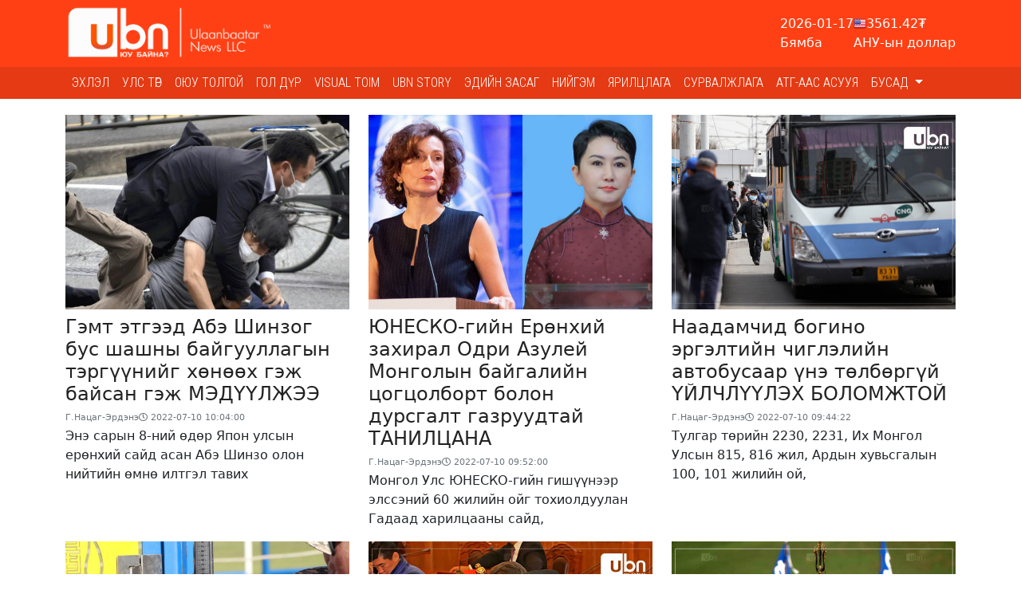

--- FILE ---
content_type: text/html; charset=UTF-8
request_url: https://ubn.mn/a/86?page=9
body_size: 9429
content:
<!doctype html>
<html lang="mn_MN">

<head>
    <meta http-equiv="content-type" content="text/html; charset=utf-8" />
    <meta name="viewport" content="width=device-width, initial-scale=1" />

    <link rel="preconnect" href="https://fonts.gstatic.com">
    <link rel="preconnect" href="https://fonts.googleapis.com">
<link rel="preconnect" href="https://fonts.gstatic.com" crossorigin>
<link href="https://fonts.googleapis.com/css2?family=Roboto+Condensed:wght@300&display=swap" rel="stylesheet">
    <script src="https://cdnjs.cloudflare.com/ajax/libs/jquery/3.5.1/jquery.min.js" integrity="sha512-bLT0Qm9VnAYZDflyKcBaQ2gg0hSYNQrJ8RilYldYQ1FxQYoCLtUjuuRuZo+fjqhx/qtq/1itJ0C2ejDxltZVFg==" crossorigin="anonymous"></script>
    <script src="https://cdnjs.cloudflare.com/ajax/libs/flexslider/2.7.2/jquery.flexslider.min.js" integrity="sha512-DMVsZXgX4yFXz69Stig0g783PuBnl245OQV2qj5gSHTVUAuSeqRolBbaqiungKghnEPYee081WTTN6WA4BPYww==" crossorigin="anonymous" referrerpolicy="no-referrer"></script>
    <!-- Bootstrap CSS -->
    <link rel="stylesheet" href="https://cdnjs.cloudflare.com/ajax/libs/bootstrap/5.3.3/css/bootstrap.min.css" integrity="sha512-jnSuA4Ss2PkkikSOLtYs8BlYIeeIK1h99ty4YfvRPAlzr377vr3CXDb7sb7eEEBYjDtcYj+AjBH3FLv5uSJuXg==" crossorigin="anonymous" referrerpolicy="no-referrer" />
    <!-- Stylesheets -->
    <link rel="stylesheet" href="https://cdnjs.cloudflare.com/ajax/libs/OwlCarousel2/2.3.4/assets/owl.carousel.min.css" integrity="sha512-tS3S5qG0BlhnQROyJXvNjeEM4UpMXHrQfTGmbQ1gKmelCxlSEBUaxhRBj/EFTzpbP4RVSrpEikbmdJobCvhE3g==" crossorigin="anonymous" />
    <link rel="stylesheet" href="https://cdnjs.cloudflare.com/ajax/libs/OwlCarousel2/2.3.4/assets/owl.theme.default.min.css" integrity="sha512-sMXtMNL1zRzolHYKEujM2AqCLUR9F2C4/05cdbxjjLSRvMQIciEPCQZo++nk7go3BtSuK9kfa/s+a4f4i5pLkw==" crossorigin="anonymous" />
    <link rel="stylesheet" href="https://cdnjs.cloudflare.com/ajax/libs/flexslider/2.7.2/flexslider.min.css" integrity="sha512-c7jR/kCnu09ZrAKsWXsI/x9HCO9kkpHw4Ftqhofqs+I2hNxalK5RGwo/IAhW3iqCHIw55wBSSCFlm8JP0sw2Zw==" crossorigin="anonymous" referrerpolicy="no-referrer" />
    <link rel="stylesheet" href="https://cdnjs.cloudflare.com/ajax/libs/magnific-popup.js/1.0.0/magnific-popup.min.css" integrity="sha512-nIm/JGUwrzblLex/meoxJSPdAKQOe2bLhnrZ81g5Jbh519z8GFJIWu87WAhBH+RAyGbM4+U3S2h+kL5JoV6/wA==" crossorigin="anonymous" />
    <link rel="stylesheet" href="https://cdnjs.cloudflare.com/ajax/libs/font-awesome/5.15.2/css/all.min.css" integrity="sha512-HK5fgLBL+xu6dm/Ii3z4xhlSUyZgTT9tuc/hSrtw6uzJOvgRr2a9jyxxT1ely+B+xFAmJKVSTbpM/CuL7qxO8w==" crossorigin="anonymous" />
    <link rel="stylesheet" href="https://cdnjs.cloudflare.com/ajax/libs/Swiper/10.3.1/swiper-bundle.min.css" integrity="sha512-UV9ujyMxyYubOSkCa8+OGzknJ1EilA19WPimPseyMcZaGIoO8l7iNphD0Mq/0R/lNkzBH70ai3tmurxAW0M2ww==" crossorigin="anonymous" referrerpolicy="no-referrer" />
    <script src="https://cdnjs.cloudflare.com/ajax/libs/Swiper/10.3.1/swiper-bundle.min.js" integrity="sha512-2w85qGM9apXW9EgevsY4S4fnJIUz6U6mXlLbgDKphBuwh7jPQNad70Ll5W+pcIrJ6rIMGpjP0CxYGQwKsynIaQ==" crossorigin="anonymous" referrerpolicy="no-referrer"></script>
    <script src="https://unpkg.co/gsap@3/dist/gsap.min.js"></script>

    <script src="https://cdnjs.cloudflare.com/ajax/libs/moment.js/2.29.1/moment.min.js"></script>
<script src="https://cdnjs.cloudflare.com/ajax/libs/moment.js/2.29.1/locale/mn.min.js"></script>

<script src="https://cdnjs.cloudflare.com/ajax/libs/ScrollToFixed/1.0.8/jquery-scrolltofixed-min.js" integrity="sha512-ohXbv1eFvjIHMXG/jY057oHdBZ/jhthP1U3jES/nYyFdc9g6xBpjDjKIacGoPG6hY//xVQeqpWx8tNjexXWdqA==" crossorigin="anonymous" referrerpolicy="no-referrer"></script>

<script async src="https://www.googletagmanager.com/gtag/js?id=G-B99Q04G2DL"></script>
<script>
    window.dataLayer = window.dataLayer || [];
    function gtag() {
        dataLayer.push(arguments);
    }
    gtag('js', new Date());
    gtag('config', 'G-B99Q04G2DL');
</script>

<!-- Global site tag (gtag.js) - Google Analytics -->
<script async src="https://www.googletagmanager.com/gtag/js?id=UA-89758103-23"></script>
<script>
  window.dataLayer = window.dataLayer || [];
  function gtag(){dataLayer.push(arguments);}
  gtag('js', new Date());

  gtag('config', 'UA-89758103-23');
</script>
    <link rel="stylesheet" href="/themes/bootstrap/css/bootstrap.css?v=1749780162&vr=1.2.8" type="text/css" />

    <link rel="stylesheet" href="/theme/frontend/css/frontend.css?v=1.2.8" type="text/css" />
    <link rel="stylesheet" href="/themes/bootstrap/css/style.css?v=1749780162&vr=1.2.8" type="text/css" />
    <link rel="stylesheet" href="/themes/bootstrap/css/mobile.css?v=1749780162&vr=1.2.8" type="text/css" />

    
    <meta name="msapplication-TileColor" content="#ff4015">
    <meta name="theme-color" content="#ff4015">

            <link href='https://ubn.mn/storage/thumbnails/Logo site_16_16.jpg' rel='icon'>
        <link rel="shortcut icon" href="https://ubn.mn/storage/thumbnails/Logo site_16_16.jpg">
        <link rel="icon" sizes="16x16 32x32 64x64" href="https://ubn.mn/storage/thumbnails/Logo site_64_64.jpg">
        <link rel="icon" type="image/png" sizes="196x196" href="https://ubn.mn/storage/thumbnails/Logo site_196_196.jpg">
        <link rel="icon" type="image/png" sizes="160x160" href="https://ubn.mn/storage/thumbnails/Logo site_160_160.jpg">
        <link rel="icon" type="image/png" sizes="96x96" href="https://ubn.mn/storage/thumbnails/Logo site_96_96.jpg">
        <link rel="icon" type="image/png" sizes="64x64" href="https://ubn.mn/storage/thumbnails/Logo site_64_64.jpg">
        <link rel="icon" type="image/png" sizes="32x32" href="https://ubn.mn/storage/thumbnails/Logo site_32_32.jpg">
        <link rel="icon" type="image/png" sizes="16x16" href="https://ubn.mn/storage/thumbnails/Logo site_16_16.jpg">
        <link rel="apple-touch-icon" href="https://ubn.mn/storage/thumbnails/Logo site_57_57.jpg">
        <link rel="apple-touch-icon" sizes="114x114" href="https://ubn.mn/storage/thumbnails/Logo site_114_114.jpg">
        <link rel="apple-touch-icon" sizes="72x72" href="https://ubn.mn/storage/thumbnails/Logo site_72_72.jpg">
        <link rel="apple-touch-icon" sizes="144x144" href="https://ubn.mn/storage/thumbnails/Logo site_144_144.jpg">
        <link rel="apple-touch-icon" sizes="60x60" href="https://ubn.mn/storage/thumbnails/Logo site_60_60.jpg">
        <link rel="apple-touch-icon" sizes="120x120" href="https://ubn.mn/storage/thumbnails/Logo site_120_120.jpg">
        <link rel="apple-touch-icon" sizes="76x76" href="https://ubn.mn/storage/thumbnails/Logo site_76_76.jpg">
        <link rel="apple-touch-icon" sizes="152x152" href="https://ubn.mn/storage/thumbnails/Logo site_152_152.jpg">
        <link rel="apple-touch-icon" sizes="180x180" href="https://ubn.mn/storage/thumbnails/Logo site_180_180.jpg">
        <meta name="msapplication-TileImage" content="https://ubn.mn/storage/thumbnails/Logo site_144_144.jpg">
    

    <script src="https://cdnjs.cloudflare.com/ajax/libs/moment.js/2.29.1/moment.min.js" integrity="sha512-qTXRIMyZIFb8iQcfjXWCO8+M5Tbc38Qi5WzdPOYZHIlZpzBHG3L3by84BBBOiRGiEb7KKtAOAs5qYdUiZiQNNQ==" crossorigin="anonymous" referrerpolicy="no-referrer"></script>
    <script src="https://cdnjs.cloudflare.com/ajax/libs/moment.js/2.29.1/locale/mn.min.js" integrity="sha512-NXfKWzo7Fc6s2DkGrbmby3OwtW110lOabB+gdPAfemN3JycsfoBr89lElJzrYKIKQ512l0WNQg+aT9fLBPmlmA==" crossorigin="anonymous" referrerpolicy="no-referrer"></script>

    <script type="text/javascript">
        var site_url = 'https://ubn.mn';

        function _humanDate() {
            $('.date-human-time').each(function() {
                var dt = $(this).data('date');
                var now = moment();
                var days = now.diff(dt, "days")
                if(moment(dt) > now){
                    $(this).html('<span class="gdt-date">' + moment(dt).format('YYYY-MM-DD') + '</span> <span class="gdt-time">' + moment(dt).format('HH:mm') + '</span>');
                }
                else if (days <= 7) {
                    $(this).html(moment(dt).fromNow())
                } else {
                    $(this).html(dt)
                }
            })
        }
    </script>

    
    
    <title> </title>
        <meta name="description" content=" "/>
        <meta property="og:title" content=" "/>
        <meta property="og:description" content=" "/>
        <meta name="twitter:description" content=" "/>
        <meta name="twitter:title" content=" "/>
    
    <meta name="section" content="Мэдээ"/>
        <meta name="keywords" content=""/>
    <link rel="canonical" href=""/>

    <meta property="og:locale" content="mn_MN"/>
    <meta property="og:type" content="website"/>
    <meta property="og:url" content=""/>
        <meta property="og:image" content="https://ubn.mn/storage/logo/ubn logo-ff5500.jpg"/>
    <meta property="og:image:secure_url" content="https://ubn.mn/storage/logo/ubn logo-ff5500.jpg"/>
    <meta property="og:image:width" content="1200"/>
    <meta property="og:image:height" content="627"/>

    <meta property="article:publisher" content=""/>
    <meta property="article:author" content="https://www.facebook.com/ubn.mgl/"/>
    <meta property="author" content="https://www.facebook.com/ubn.mgl/"/>
    <meta property="article:section" content="Мэдээ"/>
    
    <meta name="twitter:card" content="summary_large_image"/>
    <meta name="twitter:image" content="https://ubn.mn/storage/logo/ubn logo-ff5500.jpg"/>
    <meta name="twitter:creator" content="@ubn_mn"/>


	<meta name="twitter:site" content="@ubn_mn"/>
	<meta property="fb:app_id" content="377342500253258"/>
	<meta property="og:site_name" content="Улаанбаатар ньюс"/>

</head>

<body class="stretched no-transition page-a ">

    <div class="indicator-wrapper">
        <div class="indicator"></div>
    </div>

    <div class="container">
        <div class="position-relative">
            <div class="social-lists d-none">
                                    <a href="https://www.facebook.com/ubn.mgl/" class="sl-facebook" target="_blank"><i class="fab fa-fw fa-facebook"></i></a>
                                    <a href="https://twitter.com/ubn_mn" class="sl-twitter" target="_blank"><i class="fab fa-fw fa-twitter"></i></a>
                                    <a href="https://www.youtube.com/channel/UCPwBHsOOMCTqtAH4bAatmXA" class="sl-youtube" target="_blank"><i class="fab fa-fw fa-youtube"></i></a>
                                    <a href="https://www.instagram.com/ubn_mn/" class="sl-instagram" target="_blank"><i class="fab fa-fw fa-instagram"></i></a>
                            </div>
        </div>
    </div>

    <div id="wrapper" class="clearfix">
        <div data-gjs-editable="false">
    <header id="header" class="">
<div class="head-top">
    <div class="container">
        <div class="row d-flex align-items-center">
            <div class="col-xl-3 col-lg-3 col-md-4 col-sm-12">
                
<div id="logo">
	<a href="https://ubn.mn" class="standard-logo" data-dark-logo="https://ubn.mn/storage/logo/ubn logo-ff5500.jpg">
		<img  src="https://ubn.mn/storage/logo/white tsoolson ubn logo.png" alt="">
	</a>
</div>
            </div>
            <div class="col-xl-9 col-lg-9 col-md-8 col-sm-12">
            <div class="top-widget">
                <div class="head-widget">
                    <div class="horoscope"></div>
                    <div class="weather"></div>
                    <div class="x-rate"></div>
                </div>
            </div>
            </div>
        </div>
    </div>
</div>
<nav class="navbar navbar-expand-lg navbar-light bg-light">
    <div class="container clearfix">
        <a href="https://ubn.mn" class="navbar-brand me-auto">
                    <img src="https://ubn.mn/storage/logo/white tsoolson ubn logo.png" alt="">
                </a>
        <button class="navbar-toggler" type="button" data-bs-toggle="collapse"
            data-bs-target="#navbarToggle" aria-controls="navbarToggle" aria-expanded="false" aria-label="Цэс нээх">
          <span class="navbar-toggler-icon"></span>
        </button>
        <div class="collapse navbar-collapse" id="navbarToggle">
                <ul class="navbar-nav me-auto mb-2 mb-lg-0">
                    <li class="nav-item ">
                <a class="nav-link "  href="https://ubn.mn/">
                    Эхлэл                </a>
                            </li>
                    <li class="nav-item ">
                <a class="nav-link "  href="https://ubn.mn/cat/1">
                    Улс төр                </a>
                            </li>
                    <li class="nav-item ">
                <a class="nav-link "  href="https://ubn.mn/cat/30">
                    ОЮУ ТОЛГОЙ                </a>
                            </li>
                    <li class="nav-item ">
                <a class="nav-link "  href="https://ubn.mn/cat/27">
                    Гол дүр                </a>
                            </li>
                    <li class="nav-item ">
                <a class="nav-link "  href="https://ubn.mn/cat/13">
                    Visual toim                </a>
                            </li>
                    <li class="nav-item ">
                <a class="nav-link "  href="https://ubn.mn/cat/25">
                    Ubn story                </a>
                            </li>
                    <li class="nav-item ">
                <a class="nav-link "  href="https://ubn.mn/cat/16">
                    Эдийн засаг                </a>
                            </li>
                    <li class="nav-item ">
                <a class="nav-link "  href="https://ubn.mn/cat/3">
                    Нийгэм                </a>
                            </li>
                    <li class="nav-item ">
                <a class="nav-link "  href="https://ubn.mn/cat/21">
                    Ярилцлага                </a>
                            </li>
                    <li class="nav-item ">
                <a class="nav-link "  href="https://ubn.mn/cat/22">
                    Сурвалжлага                </a>
                            </li>
                    <li class="nav-item ">
                <a class="nav-link "  href="https://ubn.mn/cat/29">
                    АТГ-ААС АСУУЯ                </a>
                            </li>
                    <li class="nav-item dropdown">
                <a class="nav-link dropdown-toggle" id="navbar-11-Dropdown" role="button" data-bs-toggle="dropdown" aria-expanded="false" href="https://ubn.mn/cat/10">
                    Бусад                </a>
                                    <ul class="dropdown-menu" aria-labelledby="navbar-11-Dropdown">
                                                    <li>
                                <a class="dropdown-item" href="https://ubn.mn/cat/17">
                                     Хууль эрх зүй                                </a>
                                                            </li>
                                                    <li>
                                <a class="dropdown-item" href="https://ubn.mn/cat/8">
                                    COVID-19                                </a>
                                                            </li>
                                                    <li>
                                <a class="dropdown-item" href="https://ubn.mn/cat/4">
                                    Дэлхий дахинд                                </a>
                                                            </li>
                                                    <li>
                                <a class="dropdown-item" href="https://ubn.mn/cat/5">
                                    Social pop                                </a>
                                                            </li>
                                                    <li>
                                <a class="dropdown-item" href="https://ubn.mn/cat/6">
                                    Facelook                                </a>
                                                            </li>
                                                    <li>
                                <a class="dropdown-item" href="https://ubn.mn/cat/12">
                                    UBn style                                </a>
                                                            </li>
                                                    <li>
                                <a class="dropdown-item" href="https://ubn.mn/cat/20">
                                    Спорт                                </a>
                                                            </li>
                                                    <li>
                                <a class="dropdown-item" href="https://ubn.mn/cat/23">
                                    Токио-2020                                </a>
                                                            </li>
                                            </ul>
                            </li>
            </ul>
            
<!-- Top Search -->
<div id="top-search">
	<form action="/search" method="get">
		<div class="input-group">
			<span class="input-group-text bg-white"><i class="fas fa-search"></i></span>
			<input type="text" name="q" class="border-start-0 form-control" value="" placeholder="Хайх үгээ энд бичнэ үү ">
		</div>
	</form>
</div>
<!-- #top-search end -->
        </div>
    </div>
</nav>
</header>
</div>
<div id="" class="IDKPIM1QL66E4ES1" data-gjs-editable="false">
        <div style="height: 20px;">&nbsp;</div>
</div>
<div phpb-blocks-container="true" class="container IDKHLUE4ZLX91VY5">
<div class="cposts" data-gjs-editable="false">
    <div class="row">
                    <div class="col-lg-4">
                <div class="ipost clearfix mb-3">
                                        <div class="entry-image thumbnail mb-2">
                        <a href="https://ubn.mn/p/29367">
                            <img src="https://ubn.mn/thumb/post/29367/292201842_7684336814972029_8896875038385075342_n_700x480.jpg" class="img-fluid" alt="Гэмт этгээд Абэ Шинзог бус шашны байгууллагын тэргүүнийг хөнөөх гэж байсан гэж МЭДҮҮЛЖЭЭ" title="Гэмт этгээд Абэ Шинзог бус шашны байгууллагын тэргүүнийг хөнөөх гэж байсан гэж МЭДҮҮЛЖЭЭ">                        </a>
                    </div>
                                        <div class="entry-content">
                        <div class="entry-title">
                            <h4><a href="https://ubn.mn/p/29367">Гэмт этгээд Абэ Шинзог бус шашны байгууллагын тэргүүнийг хөнөөх гэж байсан гэж МЭДҮҮЛЖЭЭ</a></h4>
                        </div>
                        <div class="d-flex gap-2 entry-meta clearfix">
                                                            <div class="em-author"><a href="https://ubn.mn/a/86"><i class="icon-pen"></i> Г.Нацаг-Эрдэнэ</a></div>
                                                        <div class="em-date"><i class="far fa-clock"></i> <span class="date-human-time" data-date="2022-07-10 10:04:00"></span></div>
                                                    </div>
                        <div class="entry-desc">

Энэ сарын 8-ний өдөр Япон улсын ерөнхий сайд асан Абэ Шинзо олон нийтийн өмнө илтгэл тавих</div>
                    </div>
                </div>
            </div>
                                            <div class="col-lg-4">
                <div class="ipost clearfix mb-3">
                                        <div class="entry-image thumbnail mb-2">
                        <a href="https://ubn.mn/p/29366">
                            <img src="https://ubn.mn/thumb/post/29366/20220708_2334592671536x864_700x480.jpg" class="img-fluid" alt="ЮНЕСКО-гийн Ерөнхий захирал Одри Азулей Монголын байгалийн цогцолборт болон дурсгалт газруудтай ТАНИЛЦАНА" title="ЮНЕСКО-гийн Ерөнхий захирал Одри Азулей Монголын байгалийн цогцолборт болон дурсгалт газруудтай ТАНИЛЦАНА">                        </a>
                    </div>
                                        <div class="entry-content">
                        <div class="entry-title">
                            <h4><a href="https://ubn.mn/p/29366">ЮНЕСКО-гийн Ерөнхий захирал Одри Азулей Монголын байгалийн цогцолборт болон дурсгалт газруудтай ТАНИЛЦАНА</a></h4>
                        </div>
                        <div class="d-flex gap-2 entry-meta clearfix">
                                                            <div class="em-author"><a href="https://ubn.mn/a/86"><i class="icon-pen"></i> Г.Нацаг-Эрдэнэ</a></div>
                                                        <div class="em-date"><i class="far fa-clock"></i> <span class="date-human-time" data-date="2022-07-10 09:52:00"></span></div>
                                                    </div>
                        <div class="entry-desc">

Монгол Улс ЮНЕСКО-гийн гишүүнээр элссэний 60 жилийн ойг тохиолдуулан Гадаад харилцааны сайд,</div>
                    </div>
                </div>
            </div>
                                            <div class="col-lg-4">
                <div class="ipost clearfix mb-3">
                                        <div class="entry-image thumbnail mb-2">
                        <a href="https://ubn.mn/p/29365">
                            <img src="https://ubn.mn/thumb/post/29365/62578d2e2756fc061a5d8d20_700x480.jpg" class="img-fluid" alt="Наадамчид богино эргэлтийн чиглэлийн автобусаар үнэ төлбөргүй ҮЙЛЧЛҮҮЛЭХ БОЛОМЖТОЙ" title="Наадамчид богино эргэлтийн чиглэлийн автобусаар үнэ төлбөргүй ҮЙЛЧЛҮҮЛЭХ БОЛОМЖТОЙ">                        </a>
                    </div>
                                        <div class="entry-content">
                        <div class="entry-title">
                            <h4><a href="https://ubn.mn/p/29365">Наадамчид богино эргэлтийн чиглэлийн автобусаар үнэ төлбөргүй ҮЙЛЧЛҮҮЛЭХ БОЛОМЖТОЙ</a></h4>
                        </div>
                        <div class="d-flex gap-2 entry-meta clearfix">
                                                            <div class="em-author"><a href="https://ubn.mn/a/86"><i class="icon-pen"></i> Г.Нацаг-Эрдэнэ</a></div>
                                                        <div class="em-date"><i class="far fa-clock"></i> <span class="date-human-time" data-date="2022-07-10 09:44:22"></span></div>
                                                    </div>
                        <div class="entry-desc">

Тулгар төрийн 2230, 2231, Их Монгол Улсын 815, 816 жил, Ардын хувьсгалын 100, 101 жилийн ой,</div>
                    </div>
                </div>
            </div>
            </div><div class="row">                                <div class="col-lg-4">
                <div class="ipost clearfix mb-3">
                                        <div class="entry-image thumbnail mb-2">
                        <a href="https://ubn.mn/p/29362">
                            <img src="https://ubn.mn/thumb/post/29362/292371497_5299280763484942_6927356072804528_n_700x480.jpg" class="img-fluid" alt="Хурдан морьдын сэрвээний өндрийг хэмжих үе шатыг шууд дамжуулалтаар ҮЗҮҮЛЖ БАЙНА" title="Хурдан морьдын сэрвээний өндрийг хэмжих үе шатыг шууд дамжуулалтаар ҮЗҮҮЛЖ БАЙНА">                        </a>
                    </div>
                                        <div class="entry-content">
                        <div class="entry-title">
                            <h4><a href="https://ubn.mn/p/29362">Хурдан морьдын сэрвээний өндрийг хэмжих үе шатыг шууд дамжуулалтаар ҮЗҮҮЛЖ БАЙНА</a></h4>
                        </div>
                        <div class="d-flex gap-2 entry-meta clearfix">
                                                            <div class="em-author"><a href="https://ubn.mn/a/86"><i class="icon-pen"></i> Г.Нацаг-Эрдэнэ</a></div>
                                                        <div class="em-date"><i class="far fa-clock"></i> <span class="date-human-time" data-date="2022-07-10 09:00:00"></span></div>
                                                    </div>
                        <div class="entry-desc">

Тулгар Төрийн 2230, 2231, Их Монгол Улсын 815, 816, Үндэсний эрх чөлөө, тусгаар тогтнолоо</div>
                    </div>
                </div>
            </div>
                                            <div class="col-lg-4">
                <div class="ipost clearfix mb-3">
                                        <div class="entry-image thumbnail mb-2">
                        <a href="https://ubn.mn/p/29360">
                            <img src="https://ubn.mn/thumb/post/29360/baterdeneawarga_700x480.jpg" class="img-fluid" alt="Хүчит бөхийн барилдаанд Дархан аварга Б.Бат-Эрдэнэ ЗОДОГЛОХООР БОЛЖЭЭ" title="Хүчит бөхийн барилдаанд Дархан аварга Б.Бат-Эрдэнэ ЗОДОГЛОХООР БОЛЖЭЭ">                        </a>
                    </div>
                                        <div class="entry-content">
                        <div class="entry-title">
                            <h4><a href="https://ubn.mn/p/29360">Хүчит бөхийн барилдаанд Дархан аварга Б.Бат-Эрдэнэ ЗОДОГЛОХООР БОЛЖЭЭ</a></h4>
                        </div>
                        <div class="d-flex gap-2 entry-meta clearfix">
                                                            <div class="em-author"><a href="https://ubn.mn/a/86"><i class="icon-pen"></i> Г.Нацаг-Эрдэнэ</a></div>
                                                        <div class="em-date"><i class="far fa-clock"></i> <span class="date-human-time" data-date="2022-07-09 18:21:00"></span></div>
                                                            <div class="em-comment"><a href="https://ubn.mn/p/29360"><i class="far fa-comments"></i> 7</a></div>
                                                    </div>
                        <div class="entry-desc">

Ардын хувьсгалын 100, 101 жилийн ойн улсын баяр наадмын хүчит бөхийн барилдаан маргааш буюу энэ</div>
                    </div>
                </div>
            </div>
                                            <div class="col-lg-4">
                <div class="ipost clearfix mb-3">
                                        <div class="entry-image thumbnail mb-2">
                        <a href="https://ubn.mn/p/29359">
                            <img src="https://ubn.mn/thumb/post/29359/naadam1_700x480.jpg" class="img-fluid" alt="ТАНИЛЦ: Үндэсний их баяр наадамд зодоглох Тува улсын бөхчүүд" title="ТАНИЛЦ: Үндэсний их баяр наадамд зодоглох Тува улсын бөхчүүд">                        </a>
                    </div>
                                        <div class="entry-content">
                        <div class="entry-title">
                            <h4><a href="https://ubn.mn/p/29359">ТАНИЛЦ: Үндэсний их баяр наадамд зодоглох Тува улсын бөхчүүд</a></h4>
                        </div>
                        <div class="d-flex gap-2 entry-meta clearfix">
                                                            <div class="em-author"><a href="https://ubn.mn/a/86"><i class="icon-pen"></i> Г.Нацаг-Эрдэнэ</a></div>
                                                        <div class="em-date"><i class="far fa-clock"></i> <span class="date-human-time" data-date="2022-07-09 16:42:00"></span></div>
                                                    </div>
                        <div class="entry-desc">Ардын хувьсгалын 100, 101 жилийн ойн улсын баяр наадмаар гаднын улсын 25 бөх зодоглоно гэдгийг</div>
                    </div>
                </div>
            </div>
            </div><div class="row">                                <div class="col-lg-4">
                <div class="ipost clearfix mb-3">
                                        <div class="entry-image thumbnail mb-2">
                        <a href="https://ubn.mn/p/29358">
                            <img src="https://ubn.mn/thumb/post/29358/hjhdfjhdkf_700x480.PNG" class="img-fluid" alt="Наамдын үеэр зодоон хийсэн сумын Засаг дарга Б.Батжаргалыг цагдаагаас ШАЛГАЖ БАЙНА" title="Наамдын үеэр зодоон хийсэн сумын Засаг дарга Б.Батжаргалыг цагдаагаас ШАЛГАЖ БАЙНА">                        </a>
                    </div>
                                        <div class="entry-content">
                        <div class="entry-title">
                            <h4><a href="https://ubn.mn/p/29358">Наамдын үеэр зодоон хийсэн сумын Засаг дарга Б.Батжаргалыг цагдаагаас ШАЛГАЖ БАЙНА</a></h4>
                        </div>
                        <div class="d-flex gap-2 entry-meta clearfix">
                                                            <div class="em-author"><a href="https://ubn.mn/a/86"><i class="icon-pen"></i> Г.Нацаг-Эрдэнэ</a></div>
                                                        <div class="em-date"><i class="far fa-clock"></i> <span class="date-human-time" data-date="2022-07-09 15:30:00"></span></div>
                                                    </div>
                        <div class="entry-desc">

Төв аймгийн Аргалант сумын Засаг дарга Б.Батжаргал наадмын талбай дээрээ ЗОДООН хийсэн талаарх</div>
                    </div>
                </div>
            </div>
                                            <div class="col-lg-4">
                <div class="ipost clearfix mb-3">
                                        <div class="entry-image thumbnail mb-2">
                        <a href="https://ubn.mn/p/29357">
                            <img src="https://ubn.mn/thumb/post/29357/brobrobrhdl_700x480.jpg" class="img-fluid" alt="Дээлтэй Монголыг чимсэн БЯЦХАН ҮРСИЙН ГОЁО" title="Дээлтэй Монголыг чимсэн БЯЦХАН ҮРСИЙН ГОЁО">                        </a>
                    </div>
                                        <div class="entry-content">
                        <div class="entry-title">
                            <h4><a href="https://ubn.mn/p/29357">Дээлтэй Монголыг чимсэн БЯЦХАН ҮРСИЙН ГОЁО</a></h4>
                        </div>
                        <div class="d-flex gap-2 entry-meta clearfix">
                                                            <div class="em-author"><a href="https://ubn.mn/a/86"><i class="icon-pen"></i> Г.Нацаг-Эрдэнэ</a></div>
                                                        <div class="em-date"><i class="far fa-clock"></i> <span class="date-human-time" data-date="2022-07-09 14:16:00"></span></div>
                                                            <div class="em-comment"><a href="https://ubn.mn/p/29357"><i class="far fa-comments"></i> 3</a></div>
                                                    </div>
                        <div class="entry-desc">

Дээлттэй Монгол наадам өнөөдөр Сүхбаатарын талбайд нээлтээ хийлээ. Улсын Үндэсний их баяр</div>
                    </div>
                </div>
            </div>
                                            <div class="col-lg-4">
                <div class="ipost clearfix mb-3">
                                        <div class="entry-image thumbnail mb-2">
                        <a href="https://ubn.mn/p/29361">
                            <img src="https://ubn.mn/thumb/post/29361/1212_700x480.jpg" class="img-fluid" alt="Урианхай, Тува түмний соёлын өвийн өдрүүд болно" title="Урианхай, Тува түмний соёлын өвийн өдрүүд болно">                        </a>
                    </div>
                                        <div class="entry-content">
                        <div class="entry-title">
                            <h4><a href="https://ubn.mn/p/29361">Урианхай, Тува түмний соёлын өвийн өдрүүд болно</a></h4>
                        </div>
                        <div class="d-flex gap-2 entry-meta clearfix">
                                                            <div class="em-author"><a href="https://ubn.mn/a/86"><i class="icon-pen"></i> Г.Нацаг-Эрдэнэ</a></div>
                                                        <div class="em-date"><i class="far fa-clock"></i> <span class="date-human-time" data-date="2022-07-09 14:00:00"></span></div>
                                                    </div>
                        <div class="entry-desc">

Монголын язгуур соёл, зан заншил, өв уламжлал, хэл аялгууны арвин сан хөмрөгтэй Урианхай, Тува</div>
                    </div>
                </div>
            </div>
            </div><div class="row">                                <div class="col-lg-4">
                <div class="ipost clearfix mb-3">
                                        <div class="entry-image thumbnail mb-2">
                        <a href="https://ubn.mn/p/29356">
                            <img src="https://ubn.mn/thumb/post/29356/tsengeldeh_700x480.jpg" class="img-fluid" alt="Наадмаар Төв цэнгэлдэх орчмын уулзваруудыг хааж, автомашины хөдөлгөөнийг хязгаарлана" title="Наадмаар Төв цэнгэлдэх орчмын уулзваруудыг хааж, автомашины хөдөлгөөнийг хязгаарлана">                        </a>
                    </div>
                                        <div class="entry-content">
                        <div class="entry-title">
                            <h4><a href="https://ubn.mn/p/29356">Наадмаар Төв цэнгэлдэх орчмын уулзваруудыг хааж, автомашины хөдөлгөөнийг хязгаарлана</a></h4>
                        </div>
                        <div class="d-flex gap-2 entry-meta clearfix">
                                                            <div class="em-author"><a href="https://ubn.mn/a/86"><i class="icon-pen"></i> Г.Нацаг-Эрдэнэ</a></div>
                                                        <div class="em-date"><i class="far fa-clock"></i> <span class="date-human-time" data-date="2022-07-09 12:15:03"></span></div>
                                                    </div>
                        <div class="entry-desc">

Улсын баяр наадмын өдрүүдэд Төв цэнгэлдэх орчмын &quot;Home plaza&quot;, &quot;Emart төв&quot;,</div>
                    </div>
                </div>
            </div>
                                            <div class="col-lg-4">
                <div class="ipost clearfix mb-3">
                                        <div class="entry-image thumbnail mb-2">
                        <a href="https://ubn.mn/p/29355">
                            <img src="https://ubn.mn/thumb/post/29355/hurdanmori_700x480.jpeg" class="img-fluid" alt="Дааганы уралдааны үеэр найман настай нэг хүү амиа алдаж, хоёр хүүхэд хүнд гэмтжээ" title="Дааганы уралдааны үеэр найман настай нэг хүү амиа алдаж, хоёр хүүхэд хүнд гэмтжээ">                        </a>
                    </div>
                                        <div class="entry-content">
                        <div class="entry-title">
                            <h4><a href="https://ubn.mn/p/29355">Дааганы уралдааны үеэр найман настай нэг хүү амиа алдаж, хоёр хүүхэд хүнд гэмтжээ</a></h4>
                        </div>
                        <div class="d-flex gap-2 entry-meta clearfix">
                                                            <div class="em-author"><a href="https://ubn.mn/a/86"><i class="icon-pen"></i> Г.Нацаг-Эрдэнэ</a></div>
                                                        <div class="em-date"><i class="far fa-clock"></i> <span class="date-human-time" data-date="2022-07-09 11:54:00"></span></div>
                                                    </div>
                        <div class="entry-desc">

Өчигдөр буюу энэ сарын 8-ний өдөр Дорнод аймгийн Баянтүмэн сумын наадам болжээ. Энэ үеэр</div>
                    </div>
                </div>
            </div>
                                            <div class="col-lg-4">
                <div class="ipost clearfix mb-3">
                                        <div class="entry-image thumbnail mb-2">
                        <a href="https://ubn.mn/p/29354">
                            <img src="https://ubn.mn/thumb/post/29354/eebee_700x480.jpg" class="img-fluid" alt="Ч.Сайханбилэг: Их долоогоос Япон улс хамгийн анх Монгол Улсыг тоож, түүхэн боломж олгосон" title="Ч.Сайханбилэг: Их долоогоос Япон улс хамгийн анх Монгол Улсыг тоож, түүхэн боломж олгосон">                        </a>
                    </div>
                                        <div class="entry-content">
                        <div class="entry-title">
                            <h4><a href="https://ubn.mn/p/29354">Ч.Сайханбилэг: Их долоогоос Япон улс хамгийн анх Монгол Улсыг тоож, түүхэн боломж олгосон</a></h4>
                        </div>
                        <div class="d-flex gap-2 entry-meta clearfix">
                                                            <div class="em-author"><a href="https://ubn.mn/a/86"><i class="icon-pen"></i> Г.Нацаг-Эрдэнэ</a></div>
                                                        <div class="em-date"><i class="far fa-clock"></i> <span class="date-human-time" data-date="2022-07-09 10:54:44"></span></div>
                                                            <div class="em-comment"><a href="https://ubn.mn/p/29354"><i class="far fa-comments"></i> 1</a></div>
                                                    </div>
                        <div class="entry-desc">

Монгол Улсын Ерөнхий сайд асан Ч.Сайханбилэг Японы Ерөнхий сайд асан Абэ Шинзогийн амиа алдсан</div>
                    </div>
                </div>
            </div>
            </div><div class="row">                        </div>
	<div class="py-5">
		<nav>
        <ul class="pagination">
            
                            <li class="page-item">
                    <a class="page-link" href="https://ubn.mn/a/86?page=8" rel="prev" aria-label="&laquo; Өмнөх">&lsaquo;</a>
                </li>
            
            
                            
                
                
                                                                                        <li class="page-item"><a class="page-link" href="https://ubn.mn/a/86?page=1">1</a></li>
                                                                                                <li class="page-item"><a class="page-link" href="https://ubn.mn/a/86?page=2">2</a></li>
                                                                                        
                                    <li class="page-item disabled" aria-disabled="true"><span class="page-link">...</span></li>
                
                
                                            
                
                
                                                                                        <li class="page-item"><a class="page-link" href="https://ubn.mn/a/86?page=6">6</a></li>
                                                                                                <li class="page-item"><a class="page-link" href="https://ubn.mn/a/86?page=7">7</a></li>
                                                                                                <li class="page-item"><a class="page-link" href="https://ubn.mn/a/86?page=8">8</a></li>
                                                                                                <li class="page-item active" aria-current="page"><span class="page-link">9</span></li>
                                                                                                <li class="page-item"><a class="page-link" href="https://ubn.mn/a/86?page=10">10</a></li>
                                                                                                <li class="page-item"><a class="page-link" href="https://ubn.mn/a/86?page=11">11</a></li>
                                                                                                <li class="page-item"><a class="page-link" href="https://ubn.mn/a/86?page=12">12</a></li>
                                                                                        
                                    <li class="page-item disabled" aria-disabled="true"><span class="page-link">...</span></li>
                
                
                                            
                
                
                                                                                        <li class="page-item"><a class="page-link" href="https://ubn.mn/a/86?page=24">24</a></li>
                                                                                                <li class="page-item"><a class="page-link" href="https://ubn.mn/a/86?page=25">25</a></li>
                                                                        
            
                            <li class="page-item">
                    <a class="page-link" href="https://ubn.mn/a/86?page=10" rel="next" aria-label="Дараах &raquo;">&rsaquo;</a>
                </li>
                    </ul>
    </nav>
	</div>
</div>
</div><style>* { box-sizing: border-box; } body {margin: 0;}#wrapper{width:100% !important;opacity:1 !important;}#is285u{height:20px;}</style>    </div>

    <div id="gotoTop" class="icon-angle-up"></div>

    
    <link rel="stylesheet" href="https://cdnjs.cloudflare.com/ajax/libs/toastr.js/latest/css/toastr.min.css" integrity="sha512-vKMx8UnXk60zUwyUnUPM3HbQo8QfmNx7+ltw8Pm5zLusl1XIfwcxo8DbWCqMGKaWeNxWA8yrx5v3SaVpMvR3CA==" crossorigin="anonymous" referrerpolicy="no-referrer" />
    <script src="https://cdnjs.cloudflare.com/ajax/libs/popper.js/2.11.8/umd/popper.min.js" integrity="sha512-TPh2Oxlg1zp+kz3nFA0C5vVC6leG/6mm1z9+mA81MI5eaUVqasPLO8Cuk4gMF4gUfP5etR73rgU/8PNMsSesoQ==" crossorigin="anonymous" referrerpolicy="no-referrer"></script>
    <script src="https://cdnjs.cloudflare.com/ajax/libs/bootstrap/5.3.3/js/bootstrap.min.js" integrity="sha512-ykZ1QQr0Jy/4ZkvKuqWn4iF3lqPZyij9iRv6sGqLRdTPkY69YX6+7wvVGmsdBbiIfN/8OdsI7HABjvEok6ZopQ==" crossorigin="anonymous" referrerpolicy="no-referrer"></script>
    <script src="https://cdnjs.cloudflare.com/ajax/libs/OwlCarousel2/2.3.4/owl.carousel.min.js" integrity="sha512-bPs7Ae6pVvhOSiIcyUClR7/q2OAsRiovw4vAkX+zJbw3ShAeeqezq50RIIcIURq7Oa20rW2n2q+fyXBNcU9lrw==" crossorigin="anonymous"></script>
    <script src="https://cdnjs.cloudflare.com/ajax/libs/magnific-popup.js/1.0.0/jquery.magnific-popup.min.js" integrity="sha512-+m6t3R87+6LdtYiCzRhC5+E0l4VQ9qIT1H9+t1wmHkMJvvUQNI5MKKb7b08WL4Kgp9K0IBgHDSLCRJk05cFUYg==" crossorigin="anonymous"></script>
    <script src="/themes/bootstrap/js/plugins.js?v=1.2.8"></script>
    <script src="/themes/bootstrap/js/reactions.js?v=1.2.8"></script>
    <script src="https://cdnjs.cloudflare.com/ajax/libs/toastr.js/latest/toastr.min.js" integrity="sha512-VEd+nq25CkR676O+pLBnDW09R7VQX9Mdiij052gVCp5yVH3jGtH70Ho/UUv4mJDsEdTvqRCFZg0NKGiojGnUCw==" crossorigin="anonymous" referrerpolicy="no-referrer"></script>


    <script async defer crossorigin="anonymous" src="https://connect.facebook.net/mn_MN/sdk.js#xfbml=1&version=v9.0&appId=377342500253258&autoLogAppEvents=1" nonce="QXUN0VsZ"></script>
<script
  async
  src="https://widget-prod.voyager.mn/widget.js"
  data-client-key="df07e833-0a32-4249-8f9c-b3e01e30858b">
</script>
    <script src="/themes/bootstrap/js/script.js?v=1749780162"></script>

    <script src="https://cdnjs.cloudflare.com/ajax/libs/jRespond/1.0.0/js/jRespond.min.js" integrity="sha512-b997CokGIJlCv46HH/ZXNL+pc4Na+7HbTv71mkoS5xYGNywX9P+Gj1YczCwA+56CR+isSdTgtHVS/eU84+viIw==" crossorigin="anonymous"></script>



	<script type="text/javascript">
		function setMobileUrlInit(){
			if($('body').width() < 994){
				$('a').each(function(){
					if($(this).attr('href') === site_url  || $(this).attr('href') === '/'){
						$(this).attr('href', site_url + '/mobile');
					}
				})
			}
		}
		setMobileUrlInit();
		$(window).resize(function(){
			setMobileUrlInit();
		})
	</script>

    <div class="modal fade" id="modal" tabindex="-1" role="dialog">
        <div class="modal-dialog" role="document">
            <div class="modal-content">
                <div class="modal-header">
                    <h5 class="modal-title"></h5>
                    <button type="button" class="btn-close" data-bs-dismiss="modal" aria-label="Close"></button>
                </div>
                <div class="modal-body"></div>
                <div class="modal-footer d-none"></div>
            </div>
        </div>
    </div>
    
            <script>
            $(function() {
                _humanDate();
            })
        </script>
    
            <script type="text/javascript">
        $(function() {
            var gototop = document.getElementById("gotoTop");

            // When the user scrolls down 20px from the top of the document, show the button
            window.onscroll = function() {
                scrollFunction()
            };

            function scrollFunction() {
                if (document.body.scrollTop > 20 || document.documentElement.scrollTop > 20) {
                    gototop.style.display = "block";
                } else {
                    gototop.style.display = "none";
                }
            }

            // When the user clicks on the button, scroll to the top of the document
            function goToTop() {
                document.body.scrollTop = 0;
                document.documentElement.scrollTop = 0;
            }

            $('#gotoTop').click(function() {
                goToTop();
            });

            if ($(".single-entry")) {

                $(window).scroll(() => {
                    let docHeight = $(".single-entry").height();
                    let winHeight = $(window).height();
                    let viewport = docHeight - winHeight;
                    let scrollPos = $(window).scrollTop();
                    let scrollPercent = (scrollPos / viewport) * 100;
                    $(".indicator").css("width", scrollPercent + "%");
                });

            }
        })
    </script>
    
    </body>

</html>


--- FILE ---
content_type: application/javascript; charset=utf-8
request_url: https://ubn.mn/themes/bootstrap/js/reactions.js?v=1.2.8
body_size: 498
content:
$(function () {

    reactInit();

    $('body').on('click', '#reactions .react', function () {

        var postid = $(this).data('postid'),
            reactid = $(this).data('reactid');

        $.post('/webapi/reaction', { postid, reactid }, function (res) {
            reactInit();
        });

    });

})


function reactInit() {
    $('.sharethis-inline-reaction-buttons').each(function () {
        var postid = $(this).data('postid'),
            self = this,
            html = '<div id="reactions" class="d-flex align-items-center gap-3 justify-content-center flex-wrap">';

        $.get('/webapi/reactions/' + postid, function (res) {
            $.each(res, function (i, item) {
                html += '<div class="react" data-postid="' + postid + '" data-reactid="' + item['id'] + '">'
                html += '<div class="react-icon"><img src="/' + item['icon'] + '" height="30"/></div>'
                html += '<div class="react-label">'
                html += '<div class="react-name">' + item['name'] + '</div>'
                html += '<div class="react-count">' + item['count'] + '</div>'
                html += '</div>'
                html += '</div>'
            })

            html += '</div>';
            $(self).html(html);
        });
    });
}
